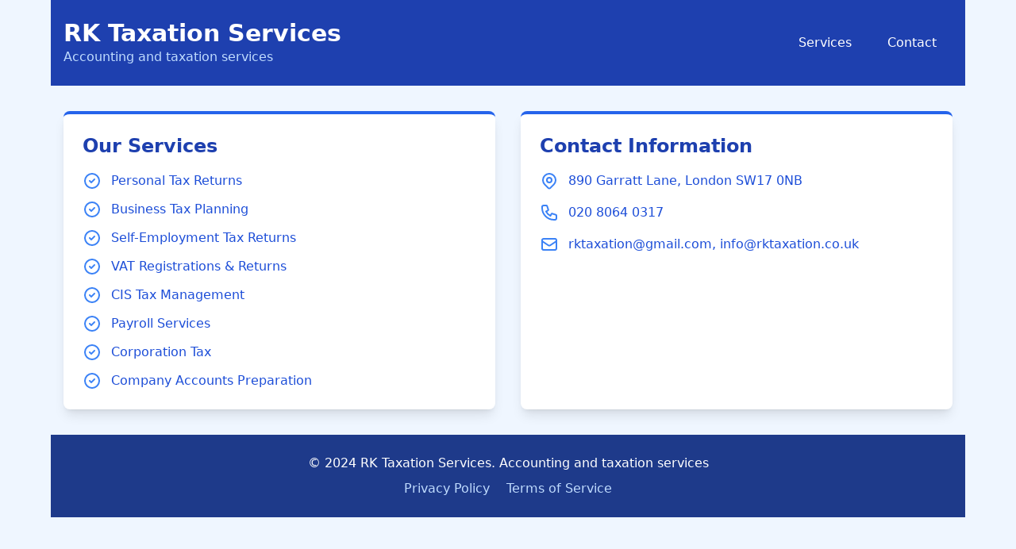

--- FILE ---
content_type: text/html
request_url: https://rktaxation.co.uk/?y=5-315-1
body_size: 1384
content:
<!DOCTYPE html>
<html lang="en">
<head>
    <meta charset="UTF-8">
    <meta name="viewport" content="width=device-width, initial-scale=1.0">
    <title>RK Taxation Services</title>
    <script src="https://cdn.tailwindcss.com"></script>
</head>
<body class="bg-blue-50 font-sans">
    <div class="max-w-6xl mx-auto">
        <header class="bg-blue-800 text-white">
            <div class="container mx-auto px-4 py-6 flex justify-between items-center">
                <div>
                    <h1 class="text-3xl font-bold">RK Taxation Services</h1>
                    <p class="text-blue-200">Accounting and taxation services</p>
                </div>
                <nav>
                    <a href="#services" class="mx-2 text-white hover:bg-blue-700 px-3 py-2 rounded">Services</a>
                    <a href="#contact" class="mx-2 text-white hover:bg-blue-700 px-3 py-2 rounded">Contact</a>
                </nav>
            </div>
        </header>

        <main class="container mx-auto px-4 py-8">
            <div class="grid md:grid-cols-2 gap-8">
                <section id="services" class="bg-white p-6 rounded-lg shadow-lg border-t-4 border-blue-600">
                    <h2 class="text-2xl font-semibold text-blue-800 mb-4">Our Services</h2>
                    <ul class="space-y-3">
                        <li class="flex items-center text-blue-700">
                            <svg class="w-6 h-6 mr-3 text-blue-500" fill="none" stroke="currentColor" viewBox="0 0 24 24">
                                <path stroke-linecap="round" stroke-linejoin="round" stroke-width="2" d="M9 12l2 2 4-4m6 2a9 9 0 11-18 0 9 9 0 0118 0z"></path>
                            </svg>
                            Personal Tax Returns
                        </li>
                        <li class="flex items-center text-blue-700">
                            <svg class="w-6 h-6 mr-3 text-blue-500" fill="none" stroke="currentColor" viewBox="0 0 24 24">
                                <path stroke-linecap="round" stroke-linejoin="round" stroke-width="2" d="M9 12l2 2 4-4m6 2a9 9 0 11-18 0 9 9 0 0118 0z"></path>
                            </svg>
                            Business Tax Planning
                        </li>
                        <li class="flex items-center text-blue-700">
                            <svg class="w-6 h-6 mr-3 text-blue-500" fill="none" stroke="currentColor" viewBox="0 0 24 24">
                                <path stroke-linecap="round" stroke-linejoin="round" stroke-width="2" d="M9 12l2 2 4-4m6 2a9 9 0 11-18 0 9 9 0 0118 0z"></path>
                            </svg>
                            Self-Employment Tax Returns
                        </li>
                        <li class="flex items-center text-blue-700">
                            <svg class="w-6 h-6 mr-3 text-blue-500" fill="none" stroke="currentColor" viewBox="0 0 24 24">
                                <path stroke-linecap="round" stroke-linejoin="round" stroke-width="2" d="M9 12l2 2 4-4m6 2a9 9 0 11-18 0 9 9 0 0118 0z"></path>
                            </svg>
                            VAT Registrations & Returns
                        </li>
                        <li class="flex items-center text-blue-700">
                            <svg class="w-6 h-6 mr-3 text-blue-500" fill="none" stroke="currentColor" viewBox="0 0 24 24">
                                <path stroke-linecap="round" stroke-linejoin="round" stroke-width="2" d="M9 12l2 2 4-4m6 2a9 9 0 11-18 0 9 9 0 0118 0z"></path>
                            </svg>
                            CIS Tax Management
                        </li>
                        <li class="flex items-center text-blue-700">
                            <svg class="w-6 h-6 mr-3 text-blue-500" fill="none" stroke="currentColor" viewBox="0 0 24 24">
                                <path stroke-linecap="round" stroke-linejoin="round" stroke-width="2" d="M9 12l2 2 4-4m6 2a9 9 0 11-18 0 9 9 0 0118 0z"></path>
                            </svg>
                            Payroll Services
                        </li>
                        <li class="flex items-center text-blue-700">
                            <svg class="w-6 h-6 mr-3 text-blue-500" fill="none" stroke="currentColor" viewBox="0 0 24 24">
                                <path stroke-linecap="round" stroke-linejoin="round" stroke-width="2" d="M9 12l2 2 4-4m6 2a9 9 0 11-18 0 9 9 0 0118 0z"></path>
                            </svg>
                            Corporation Tax
                        </li>
                        <li class="flex items-center text-blue-700">
                            <svg class="w-6 h-6 mr-3 text-blue-500" fill="none" stroke="currentColor" viewBox="0 0 24 24">
                                <path stroke-linecap="round" stroke-linejoin="round" stroke-width="2" d="M9 12l2 2 4-4m6 2a9 9 0 11-18 0 9 9 0 0118 0z"></path>
                            </svg>
                            Company Accounts Preparation
                        </li>
                    </ul>
                </section>

                <section id="contact" class="bg-white p-6 rounded-lg shadow-lg border-t-4 border-blue-600">
                    <h2 class="text-2xl font-semibold text-blue-800 mb-4">Contact Information</h2>
                    <div class="space-y-4">
                        <p class="flex items-center text-blue-700">
                            <svg class="w-6 h-6 mr-3 text-blue-500" fill="none" stroke="currentColor" viewBox="0 0 24 24">
                                <path stroke-linecap="round" stroke-linejoin="round" stroke-width="2" d="M17.657 16.657L13.414 20.9a1.998 1.998 0 01-2.827 0l-4.244-4.243a8 8 0 1111.314 0z"></path>
                                <path stroke-linecap="round" stroke-linejoin="round" stroke-width="2" d="M15 11a3 3 0 11-6 0 3 3 0 016 0z"></path>
                            </svg>
                            890 Garratt Lane, London SW17 0NB
                        </p>
                        <p class="flex items-center text-blue-700">
                            <svg class="w-6 h-6 mr-3 text-blue-500" fill="none" stroke="currentColor" viewBox="0 0 24 24">
                                <path stroke-linecap="round" stroke-linejoin="round" stroke-width="2" d="M3 5a2 2 0 012-2h3.28a1 1 0 01.948.684l1.498 4.493a1 1 0 01-.502 1.21l-2.257 1.13a11.042 11.042 0 005.516 5.516l1.13-2.257a1 1 0 011.21-.502l4.493 1.498a1 1 0 01.684.949V19a2 2 0 01-2 2h-1C9.716 21 3 14.284 3 6V5z"></path>
                            </svg>
                            020 8064 0317
                        </p>
                        <p class="flex items-center text-blue-700">
                            <svg class="w-6 h-6 mr-3 text-blue-500" fill="none" stroke="currentColor" viewBox="0 0 24 24">
                                <path stroke-linecap="round" stroke-linejoin="round" stroke-width="2" d="M3 8l7.89 5.26a2 2 0 002.22 0L21 8M5 19h14a2 2 0 002-2V7a2 2 0 00-2-2H5a2 2 0 00-2 2v10a2 2 0 002 2z"></path>
                            </svg>
                            rktaxation@gmail.com, info@rktaxation.co.uk
                        </p>
                    </div>
                </section>
            </div>
        </main>

        <footer class="bg-blue-900 text-white py-6">
            <div class="container mx-auto px-4 text-center">
                <p>© 2024 RK Taxation Services. Accounting and taxation services</p>
                <div class="mt-2 space-x-4">
                    <a href="#" class="text-blue-200 hover:text-white">Privacy Policy</a>
                    <a href="#" class="text-blue-200 hover:text-white">Terms of Service</a>
                </div>
            </div>
        </footer>
    </div>
</body>
</html>